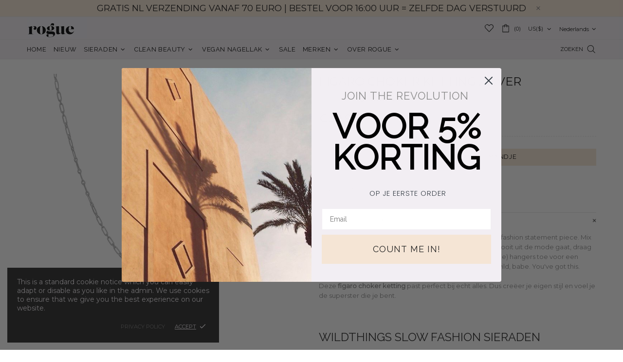

--- FILE ---
content_type: text/javascript; charset=utf-8
request_url: https://www.by-rogue.com/nl/cart/update.js
body_size: 803
content:
{"token":"hWN58BEjCbiCK66uSD9MnrkI?key=ffdf107d01ca4c2efd7b3eb5b627bf06","note":null,"attributes":{"language":"nl"},"original_total_price":0,"total_price":0,"total_discount":0,"total_weight":0.0,"item_count":0,"items":[],"requires_shipping":false,"currency":"EUR","items_subtotal_price":0,"cart_level_discount_applications":[],"discount_codes":[],"items_changelog":{"added":[]}}

--- FILE ---
content_type: text/javascript; charset=utf-8
request_url: https://www.by-rogue.com/nl/products/figaro-choker-necklace-silver.js
body_size: 1172
content:
{"id":5488631382170,"title":"FIGARO CHOKER KETTING ZILVER","handle":"figaro-choker-necklace-silver","description":"\u003cp\u003eWildthings Collectables' figaro choker ketting is een slow fashion statement piece. Mix en match met anderen voor die 'signature wild look' die nooit uit de mode gaat, draag alleen voor een subtiele touch of voeg één (of twee, of drie) hangers toe voor een super-stylish ketting feestje. You know you want to. Stay wild, babe. You've got this.\u003c\/p\u003e\n\u003cp\u003eDeze \u003cb\u003efigaro choker ketting\u003c\/b\u003e past perfect bij echt alles. Dus creëer je eigen stijl en voel je de superster die je bent.\u003cbr\u003e\u003c\/p\u003e\n\n\u003cp\u003e\u0026nbsp;\u0026nbsp;\u003c\/p\u003e\n\u003ch3\u003eWILDTHINGS SLOW FASHION SIERADEN\u003c\/h3\u003e\n\u003cdiv class=\"custom__item medium-up--two-thirds align--center\"\u003e\u003cdiv class=\"custom__item-inner custom__item-inner--text\"\u003e\u003cdiv class=\"medium-up--text-left\"\u003e\u003cdiv class=\"rte-setting\"\u003e\n\u003cp\u003eWildthings Collectables maakt de mooiste slow fashion sieraden voor 'wild girls'. Het indie merk is van super-stylish boss babe Leanne, die met haar Indonesische roots en liefde voor Bali sustainable statement pieces maakt die je nooit meer af wilt doen. Alle\u0026nbsp;\u003ca href=\"https:\/\/www.by-rogue.com\/collections\/wildthings-collectables\" title=\"Wildthings Collectables jewelry\"\u003eWildthings Collectables\u003c\/a\u003e\u003cspan style=\"letter-spacing: 0.01071em;\"\u003e\u0026nbsp;\u003c\/span\u003esieraden zijn ontworpen in Amsterdam en ethically handmade van gerecycled zilver \u0026 gecertificeerd goud op Bali. Wild things zijn besmettelijk, dus maak je klaar voor een 'walk on the wild side'. Stay wild, babe, stay wild.\u003c\/p\u003e\n\n\u003cp\u003e\u0026nbsp;\u003c\/p\u003e\n\u003cdiv class=\"custom__item  medium-up--one-third align--center\"\u003e\n\u003cdiv class=\"custom__item-inner custom__item-inner--image\"\u003e\n\u003cstrong\u003eDUURZAME SIERADEN.\u003c\/strong\u003e\u0026nbsp;Handgemaakt op Bali, Indonesië.\u003c\/div\u003e\n\u003c\/div\u003e\n\u003chr\u003e\n\u003cul\u003e\n\u003cli\u003eSlow fashion, duurzame sieraden\u003c\/li\u003e\n\u003cli\u003e925 sterling zilver\u003cbr\u003e\n\u003c\/li\u003e\n\u003cli\u003eKleur: Zilver\u003cbr\u003e\n\u003c\/li\u003e\n\u003cli\u003eMaat: 36cm + 5cm extender\u003c\/li\u003e\n\u003c\/ul\u003e\n\u003c\/div\u003e\n\u003c\/div\u003e\n\u003c\/div\u003e\n\u003c\/div\u003e","published_at":"2020-07-15T11:06:53+02:00","created_at":"2020-07-15T11:06:54+02:00","vendor":"Wildthings Collectables","type":"Necklaces","tags":["Wildthings"],"price":3995,"price_min":3995,"price_max":3995,"available":true,"price_varies":false,"compare_at_price":null,"compare_at_price_min":0,"compare_at_price_max":0,"compare_at_price_varies":false,"variants":[{"id":35194543341722,"title":"Default Title","option1":"Default Title","option2":null,"option3":null,"sku":"WTNK043SS","requires_shipping":true,"taxable":true,"featured_image":null,"available":true,"name":"FIGARO CHOKER KETTING ZILVER","public_title":null,"options":["Default Title"],"price":3995,"weight":10,"compare_at_price":null,"inventory_management":"shopify","barcode":"8720261042046","requires_selling_plan":false,"selling_plan_allocations":[]}],"images":["\/\/cdn.shopify.com\/s\/files\/1\/0035\/6676\/4101\/products\/figaro-choker-necklace-silver-wildthings-jewelry-rogue-580.jpg?v=1620122802","\/\/cdn.shopify.com\/s\/files\/1\/0035\/6676\/4101\/products\/figaro-choker-necklace-silver-wildthings-jewelry-rogue-998.jpg?v=1620122804","\/\/cdn.shopify.com\/s\/files\/1\/0035\/6676\/4101\/products\/figaro-choker-necklace-silver-wildthings-jewelry-rogue-288.jpg?v=1620122806","\/\/cdn.shopify.com\/s\/files\/1\/0035\/6676\/4101\/products\/figaro-choker-necklace-silver-wildthings-jewelry-rogue-671.jpg?v=1620122809","\/\/cdn.shopify.com\/s\/files\/1\/0035\/6676\/4101\/products\/figaro-choker-necklace-silver-wildthings-jewelry-rogue-189.jpg?v=1620122811"],"featured_image":"\/\/cdn.shopify.com\/s\/files\/1\/0035\/6676\/4101\/products\/figaro-choker-necklace-silver-wildthings-jewelry-rogue-580.jpg?v=1620122802","options":[{"name":"Title","position":1,"values":["Default Title"]}],"url":"\/nl\/products\/figaro-choker-necklace-silver","media":[{"alt":"FIGARO CHOKER NECKLACE SILVER - Necklaces - Wildthings Collectables","id":21057368260762,"position":1,"preview_image":{"aspect_ratio":1.0,"height":2400,"width":2400,"src":"https:\/\/cdn.shopify.com\/s\/files\/1\/0035\/6676\/4101\/products\/figaro-choker-necklace-silver-wildthings-jewelry-rogue-580.jpg?v=1620122802"},"aspect_ratio":1.0,"height":2400,"media_type":"image","src":"https:\/\/cdn.shopify.com\/s\/files\/1\/0035\/6676\/4101\/products\/figaro-choker-necklace-silver-wildthings-jewelry-rogue-580.jpg?v=1620122802","width":2400},{"alt":"FIGARO CHOKER NECKLACE SILVER - Necklaces - Wildthings Collectables","id":13187382575258,"position":2,"preview_image":{"aspect_ratio":0.667,"height":855,"width":570,"src":"https:\/\/cdn.shopify.com\/s\/files\/1\/0035\/6676\/4101\/products\/figaro-choker-necklace-silver-wildthings-jewelry-rogue-998.jpg?v=1620122804"},"aspect_ratio":0.667,"height":855,"media_type":"image","src":"https:\/\/cdn.shopify.com\/s\/files\/1\/0035\/6676\/4101\/products\/figaro-choker-necklace-silver-wildthings-jewelry-rogue-998.jpg?v=1620122804","width":570},{"alt":"FIGARO CHOKER NECKLACE SILVER - Necklaces - Wildthings Collectables","id":13187382902938,"position":3,"preview_image":{"aspect_ratio":0.663,"height":1206,"width":800,"src":"https:\/\/cdn.shopify.com\/s\/files\/1\/0035\/6676\/4101\/products\/figaro-choker-necklace-silver-wildthings-jewelry-rogue-288.jpg?v=1620122806"},"aspect_ratio":0.663,"height":1206,"media_type":"image","src":"https:\/\/cdn.shopify.com\/s\/files\/1\/0035\/6676\/4101\/products\/figaro-choker-necklace-silver-wildthings-jewelry-rogue-288.jpg?v=1620122806","width":800},{"alt":"FIGARO CHOKER NECKLACE SILVER - Necklaces - Wildthings Collectables","id":13187383525530,"position":4,"preview_image":{"aspect_ratio":0.663,"height":1206,"width":800,"src":"https:\/\/cdn.shopify.com\/s\/files\/1\/0035\/6676\/4101\/products\/figaro-choker-necklace-silver-wildthings-jewelry-rogue-671.jpg?v=1620122809"},"aspect_ratio":0.663,"height":1206,"media_type":"image","src":"https:\/\/cdn.shopify.com\/s\/files\/1\/0035\/6676\/4101\/products\/figaro-choker-necklace-silver-wildthings-jewelry-rogue-671.jpg?v=1620122809","width":800},{"alt":"FIGARO CHOKER NECKLACE SILVER - Necklaces - Wildthings Collectables","id":13187384148122,"position":5,"preview_image":{"aspect_ratio":0.663,"height":1206,"width":800,"src":"https:\/\/cdn.shopify.com\/s\/files\/1\/0035\/6676\/4101\/products\/figaro-choker-necklace-silver-wildthings-jewelry-rogue-189.jpg?v=1620122811"},"aspect_ratio":0.663,"height":1206,"media_type":"image","src":"https:\/\/cdn.shopify.com\/s\/files\/1\/0035\/6676\/4101\/products\/figaro-choker-necklace-silver-wildthings-jewelry-rogue-189.jpg?v=1620122811","width":800}],"requires_selling_plan":false,"selling_plan_groups":[]}